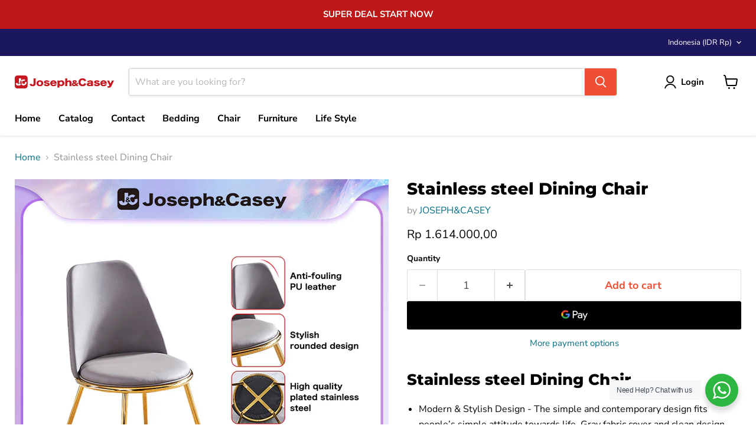

--- FILE ---
content_type: text/html; charset=utf-8
request_url: https://www.josephcasey.store/en-id/collections/all/products/stainless-steel-with-mid-century-grey-dining-chair?view=recently-viewed
body_size: 1896
content:






















  












<li
  class="productgrid--item  imagestyle--natural      productitem--emphasis  product-recently-viewed-card    show-actions--mobile"
  data-product-item
  data-product-quickshop-url="/en-id/products/stainless-steel-with-mid-century-grey-dining-chair"
  
    data-recently-viewed-card
  
>
  <div class="productitem" data-product-item-content>
    
    
    
    

    

    

    <div class="productitem__container">
      <div class="product-recently-viewed-card-time" data-product-handle="stainless-steel-with-mid-century-grey-dining-chair">
      <button
        class="product-recently-viewed-card-remove"
        aria-label="close"
        data-remove-recently-viewed
      >
        


                                                                      <svg class="icon-remove "    aria-hidden="true"    focusable="false"    role="presentation"    xmlns="http://www.w3.org/2000/svg" width="10" height="10" viewBox="0 0 10 10" xmlns="http://www.w3.org/2000/svg">      <path fill="currentColor" d="M6.08785659,5 L9.77469752,1.31315906 L8.68684094,0.225302476 L5,3.91214341 L1.31315906,0.225302476 L0.225302476,1.31315906 L3.91214341,5 L0.225302476,8.68684094 L1.31315906,9.77469752 L5,6.08785659 L8.68684094,9.77469752 L9.77469752,8.68684094 L6.08785659,5 Z"></path>    </svg>                                              

      </button>
    </div>

      <div class="productitem__image-container">
        <a
          class="productitem--image-link"
          href="/en-id/products/stainless-steel-with-mid-century-grey-dining-chair"
          aria-label="/en-id/products/stainless-steel-with-mid-century-grey-dining-chair"
          tabindex="-1"
          data-product-page-link
        >
          <figure
            class="productitem--image"
            data-product-item-image
            
              style="--product-grid-item-image-aspect-ratio: 1.0;"
            
          >
            
              
                
                

  
    <noscript data-rimg-noscript>
      <img
        
          src="//www.josephcasey.store/cdn/shop/products/02_8e0117ed-41fa-45af-af4b-0d635070a43c_512x512.jpg?v=1666171911"
        

        alt="Stainless steel Dining Chair freeshipping - JOSEPH&amp;CASEY"
        data-rimg="noscript"
        srcset="//www.josephcasey.store/cdn/shop/products/02_8e0117ed-41fa-45af-af4b-0d635070a43c_512x512.jpg?v=1666171911 1x, //www.josephcasey.store/cdn/shop/products/02_8e0117ed-41fa-45af-af4b-0d635070a43c_1024x1024.jpg?v=1666171911 2x, //www.josephcasey.store/cdn/shop/products/02_8e0117ed-41fa-45af-af4b-0d635070a43c_1198x1198.jpg?v=1666171911 2.34x"
        class="productitem--image-alternate"
        
        
      >
    </noscript>
  

  <img
    
      src="//www.josephcasey.store/cdn/shop/products/02_8e0117ed-41fa-45af-af4b-0d635070a43c_512x512.jpg?v=1666171911"
    
    alt="Stainless steel Dining Chair freeshipping - JOSEPH&amp;CASEY"

    
      data-rimg="lazy"
      data-rimg-scale="1"
      data-rimg-template="//www.josephcasey.store/cdn/shop/products/02_8e0117ed-41fa-45af-af4b-0d635070a43c_{size}.jpg?v=1666171911"
      data-rimg-max="1200x1200"
      data-rimg-crop="false"
      
      srcset="data:image/svg+xml;utf8,<svg%20xmlns='http://www.w3.org/2000/svg'%20width='512'%20height='512'></svg>"
    

    class="productitem--image-alternate"
    
    
  >



  <div data-rimg-canvas></div>


              
              

  
    <noscript data-rimg-noscript>
      <img
        
          src="//www.josephcasey.store/cdn/shop/products/84_512x512.jpg?v=1666171911"
        

        alt=""
        data-rimg="noscript"
        srcset="//www.josephcasey.store/cdn/shop/products/84_512x512.jpg?v=1666171911 1x, //www.josephcasey.store/cdn/shop/products/84_799x799.jpg?v=1666171911 1.56x"
        class="productitem--image-primary"
        
        
      >
    </noscript>
  

  <img
    
      src="//www.josephcasey.store/cdn/shop/products/84_512x512.jpg?v=1666171911"
    
    alt=""

    
      data-rimg="lazy"
      data-rimg-scale="1"
      data-rimg-template="//www.josephcasey.store/cdn/shop/products/84_{size}.jpg?v=1666171911"
      data-rimg-max="800x800"
      data-rimg-crop="false"
      
      srcset="data:image/svg+xml;utf8,<svg%20xmlns='http://www.w3.org/2000/svg'%20width='512'%20height='512'></svg>"
    

    class="productitem--image-primary"
    
    
  >



  <div data-rimg-canvas></div>


            

            



























          </figure>
        </a>
      </div><div class="productitem--info">
        
          
        

        
          






























<div class="price productitem__price ">
  
    <div
      class="price__compare-at visible"
      data-price-compare-container
    >

      
        <span class="money price__original" data-price-original></span>
      
    </div>


    
      
      <div class="price__compare-at--hidden" data-compare-price-range-hidden>
        
          <span class="visually-hidden">Original price</span>
          <span class="money price__compare-at--min" data-price-compare-min>
            Rp 147.000,00
          </span>
          -
          <span class="visually-hidden">Original price</span>
          <span class="money price__compare-at--max" data-price-compare-max>
            Rp 147.000,00
          </span>
        
      </div>
      <div class="price__compare-at--hidden" data-compare-price-hidden>
        <span class="visually-hidden">Original price</span>
        <span class="money price__compare-at--single" data-price-compare>
          Rp 147.000,00
        </span>
      </div>
    
  

  <div class="price__current price__current--emphasize " data-price-container>

    

    
      
      
      <span class="money" data-price>
        Rp 1.614.000,00
      </span>
    
    
  </div>

  
    
    <div class="price__current--hidden" data-current-price-range-hidden>
      
        <span class="money price__current--min" data-price-min>Rp 1.614.000,00</span>
        -
        <span class="money price__current--max" data-price-max>Rp 1.614.000,00</span>
      
    </div>
    <div class="price__current--hidden" data-current-price-hidden>
      <span class="visually-hidden">Current price</span>
      <span class="money" data-price>
        Rp 1.614.000,00
      </span>
    </div>
  

  
    
    
    
    

    <div
      class="
        productitem__unit-price
        hidden
      "
      data-unit-price
    >
      <span class="productitem__total-quantity" data-total-quantity></span> | <span class="productitem__unit-price--amount money" data-unit-price-amount></span> / <span class="productitem__unit-price--measure" data-unit-price-measure></span>
    </div>
  

  
</div>


        

        <h2 class="productitem--title">
          <a href="/en-id/products/stainless-steel-with-mid-century-grey-dining-chair" data-product-page-link>
            Stainless steel Dining Chair
          </a>
        </h2>

        
          
            <span class="productitem--vendor">
              <a href="/en-id/collections/vendors?q=JOSEPH%26CASEY" title="JOSEPH&amp;CASEY">JOSEPH&CASEY</a>
            </span>
          
        

        

        
          
            <div class="productitem__stock-level">
              







<div class="product-stock-level-wrapper" >
  
    <span class="
  product-stock-level
  product-stock-level--high
  
">
      

      <span class="product-stock-level__text">
        
        <div class="product-stock-level__badge-text">
          
  
    
      
        In stock
      
    
  

        </div>
      </span>
    </span>
  
</div>

            </div>
          

          
            
          
        

        
          <div class="productitem--description">
            <p>Stainless steel Dining Chair

Modern &amp; Stylish Design - The simple and contemporary design fits people’s simple attitude towards life. Gray fab...</p>

            
              <a
                href="/en-id/products/stainless-steel-with-mid-century-grey-dining-chair"
                class="productitem--link"
                data-product-page-link
              >
                View full details
              </a>
            
          </div>
        
      </div>

      
    </div>
  </div>

  
    <script type="application/json" data-quick-buy-settings>
      {
        "cart_redirection": true,
        "money_format": "Rp {{amount_with_comma_separator}}"
      }
    </script>
  
</li>


--- FILE ---
content_type: text/javascript; charset=utf-8
request_url: https://www.josephcasey.store/en-id/products/stainless-steel-with-mid-century-grey-dining-chair.js
body_size: 1045
content:
{"id":6755782262920,"title":"Stainless steel Dining Chair","handle":"stainless-steel-with-mid-century-grey-dining-chair","description":"\u003ch2\u003eStainless steel Dining Chair\u003c\/h2\u003e\n\u003cul class=\"a-unordered-list a-vertical a-spacing-mini\"\u003e\n\u003cli\u003e\u003cspan class=\"a-list-item\"\u003eModern \u0026amp; Stylish Design - The simple and contemporary design fits people’s simple attitude towards life. Gray fabric cover and clean design present a chic and fashionable look. It will be a perfect complement for your home or office.\u003c\/span\u003e\u003c\/li\u003e\n\u003cli\u003e\u003cspan class=\"a-list-item\"\u003eSoft Touch \u0026amp; Ergonomic Design - Backrest is designed based on ergonomic standard and human body features. Padded with soft sponge, the chair seat makes you feel comfortable and relaxed while sitting on it.\u003c\/span\u003e\u003c\/li\u003e\n\u003cli\u003e\u003cspan class=\"a-list-item\"\u003eSturdy \u0026amp; Durable Metal Legs - Four legs are crafted of high-quality and durable metal and are firmly assembled on the chair seat.\u003c\/span\u003e\u003c\/li\u003e\n\u003c\/ul\u003e","published_at":"2022-01-11T17:55:07+08:00","created_at":"2022-01-11T17:55:06+08:00","vendor":"JOSEPH\u0026CASEY","type":"","tags":["dinning chair","furniture","Joseph\u0026Casey","Stainless steel","Stainless steel Dining Chair"],"price":161400000,"price_min":161400000,"price_max":161400000,"available":true,"price_varies":false,"compare_at_price":14700000,"compare_at_price_min":14700000,"compare_at_price_max":14700000,"compare_at_price_varies":false,"variants":[{"id":39899631452296,"title":"Default Title","option1":"Default Title","option2":null,"option3":null,"sku":"","requires_shipping":true,"taxable":true,"featured_image":null,"available":true,"name":"Stainless steel Dining Chair","public_title":null,"options":["Default Title"],"price":161400000,"weight":0,"compare_at_price":14700000,"inventory_management":"shopify","barcode":"","requires_selling_plan":false,"selling_plan_allocations":[]}],"images":["\/\/cdn.shopify.com\/s\/files\/1\/0556\/2184\/5128\/products\/84.jpg?v=1666171911","\/\/cdn.shopify.com\/s\/files\/1\/0556\/2184\/5128\/products\/02_8e0117ed-41fa-45af-af4b-0d635070a43c.jpg?v=1666171911","\/\/cdn.shopify.com\/s\/files\/1\/0556\/2184\/5128\/products\/03_010c4ac4-402a-4e77-9ac8-9a0ad2c1120b.jpg?v=1666171911","\/\/cdn.shopify.com\/s\/files\/1\/0556\/2184\/5128\/products\/04_0bc40ce4-bc0d-40c8-8a2f-b0c3f51b05b5.jpg?v=1666171911","\/\/cdn.shopify.com\/s\/files\/1\/0556\/2184\/5128\/products\/05_bdfe0b63-047e-478f-b3f0-a482e8bd238f.jpg?v=1666171911","\/\/cdn.shopify.com\/s\/files\/1\/0556\/2184\/5128\/products\/01_e71ee7b5-2292-48fe-bff3-b24de3002060.jpg?v=1666171911","\/\/cdn.shopify.com\/s\/files\/1\/0556\/2184\/5128\/products\/02_03b8336a-6c52-4c24-8bb2-72a11494117a.jpg?v=1666171911","\/\/cdn.shopify.com\/s\/files\/1\/0556\/2184\/5128\/products\/03_22d15b8f-a436-43a1-95b9-598ea6647896.jpg?v=1666171911","\/\/cdn.shopify.com\/s\/files\/1\/0556\/2184\/5128\/products\/06_8a3c6164-d744-4827-b43c-ec794a06dd8a.jpg?v=1666171911"],"featured_image":"\/\/cdn.shopify.com\/s\/files\/1\/0556\/2184\/5128\/products\/84.jpg?v=1666171911","options":[{"name":"Title","position":1,"values":["Default Title"]}],"url":"\/en-id\/products\/stainless-steel-with-mid-century-grey-dining-chair","media":[{"alt":null,"id":23514657226888,"position":1,"preview_image":{"aspect_ratio":1.0,"height":800,"width":800,"src":"https:\/\/cdn.shopify.com\/s\/files\/1\/0556\/2184\/5128\/products\/84.jpg?v=1666171911"},"aspect_ratio":1.0,"height":800,"media_type":"image","src":"https:\/\/cdn.shopify.com\/s\/files\/1\/0556\/2184\/5128\/products\/84.jpg?v=1666171911","width":800},{"alt":"Stainless steel Dining Chair freeshipping - JOSEPH\u0026CASEY","id":21488015638664,"position":2,"preview_image":{"aspect_ratio":1.0,"height":1200,"width":1200,"src":"https:\/\/cdn.shopify.com\/s\/files\/1\/0556\/2184\/5128\/products\/02_8e0117ed-41fa-45af-af4b-0d635070a43c.jpg?v=1666171911"},"aspect_ratio":1.0,"height":1200,"media_type":"image","src":"https:\/\/cdn.shopify.com\/s\/files\/1\/0556\/2184\/5128\/products\/02_8e0117ed-41fa-45af-af4b-0d635070a43c.jpg?v=1666171911","width":1200},{"alt":"Stainless steel Dining Chair freeshipping - JOSEPH\u0026CASEY","id":21488015671432,"position":3,"preview_image":{"aspect_ratio":1.0,"height":1200,"width":1200,"src":"https:\/\/cdn.shopify.com\/s\/files\/1\/0556\/2184\/5128\/products\/03_010c4ac4-402a-4e77-9ac8-9a0ad2c1120b.jpg?v=1666171911"},"aspect_ratio":1.0,"height":1200,"media_type":"image","src":"https:\/\/cdn.shopify.com\/s\/files\/1\/0556\/2184\/5128\/products\/03_010c4ac4-402a-4e77-9ac8-9a0ad2c1120b.jpg?v=1666171911","width":1200},{"alt":"Stainless steel Dining Chair freeshipping - JOSEPH\u0026CASEY","id":21488015704200,"position":4,"preview_image":{"aspect_ratio":1.0,"height":1200,"width":1200,"src":"https:\/\/cdn.shopify.com\/s\/files\/1\/0556\/2184\/5128\/products\/04_0bc40ce4-bc0d-40c8-8a2f-b0c3f51b05b5.jpg?v=1666171911"},"aspect_ratio":1.0,"height":1200,"media_type":"image","src":"https:\/\/cdn.shopify.com\/s\/files\/1\/0556\/2184\/5128\/products\/04_0bc40ce4-bc0d-40c8-8a2f-b0c3f51b05b5.jpg?v=1666171911","width":1200},{"alt":"Stainless steel Dining Chair freeshipping - JOSEPH\u0026CASEY","id":21488015736968,"position":5,"preview_image":{"aspect_ratio":1.0,"height":1200,"width":1200,"src":"https:\/\/cdn.shopify.com\/s\/files\/1\/0556\/2184\/5128\/products\/05_bdfe0b63-047e-478f-b3f0-a482e8bd238f.jpg?v=1666171911"},"aspect_ratio":1.0,"height":1200,"media_type":"image","src":"https:\/\/cdn.shopify.com\/s\/files\/1\/0556\/2184\/5128\/products\/05_bdfe0b63-047e-478f-b3f0-a482e8bd238f.jpg?v=1666171911","width":1200},{"alt":"Stainless steel Dining Chair freeshipping - JOSEPH\u0026CASEY","id":21488015769736,"position":6,"preview_image":{"aspect_ratio":0.271,"height":4434,"width":1200,"src":"https:\/\/cdn.shopify.com\/s\/files\/1\/0556\/2184\/5128\/products\/01_e71ee7b5-2292-48fe-bff3-b24de3002060.jpg?v=1666171911"},"aspect_ratio":0.271,"height":4434,"media_type":"image","src":"https:\/\/cdn.shopify.com\/s\/files\/1\/0556\/2184\/5128\/products\/01_e71ee7b5-2292-48fe-bff3-b24de3002060.jpg?v=1666171911","width":1200},{"alt":"Stainless steel Dining Chair freeshipping - JOSEPH\u0026CASEY","id":21488015802504,"position":7,"preview_image":{"aspect_ratio":0.26,"height":4624,"width":1200,"src":"https:\/\/cdn.shopify.com\/s\/files\/1\/0556\/2184\/5128\/products\/02_03b8336a-6c52-4c24-8bb2-72a11494117a.jpg?v=1666171911"},"aspect_ratio":0.26,"height":4624,"media_type":"image","src":"https:\/\/cdn.shopify.com\/s\/files\/1\/0556\/2184\/5128\/products\/02_03b8336a-6c52-4c24-8bb2-72a11494117a.jpg?v=1666171911","width":1200},{"alt":"Stainless steel Dining Chair freeshipping - JOSEPH\u0026CASEY","id":21488015835272,"position":8,"preview_image":{"aspect_ratio":0.291,"height":4129,"width":1200,"src":"https:\/\/cdn.shopify.com\/s\/files\/1\/0556\/2184\/5128\/products\/03_22d15b8f-a436-43a1-95b9-598ea6647896.jpg?v=1666171911"},"aspect_ratio":0.291,"height":4129,"media_type":"image","src":"https:\/\/cdn.shopify.com\/s\/files\/1\/0556\/2184\/5128\/products\/03_22d15b8f-a436-43a1-95b9-598ea6647896.jpg?v=1666171911","width":1200},{"alt":"Stainless steel Dining Chair freeshipping - JOSEPH\u0026CASEY","id":21488015868040,"position":9,"preview_image":{"aspect_ratio":1.0,"height":1200,"width":1200,"src":"https:\/\/cdn.shopify.com\/s\/files\/1\/0556\/2184\/5128\/products\/06_8a3c6164-d744-4827-b43c-ec794a06dd8a.jpg?v=1666171911"},"aspect_ratio":1.0,"height":1200,"media_type":"image","src":"https:\/\/cdn.shopify.com\/s\/files\/1\/0556\/2184\/5128\/products\/06_8a3c6164-d744-4827-b43c-ec794a06dd8a.jpg?v=1666171911","width":1200}],"requires_selling_plan":false,"selling_plan_groups":[]}